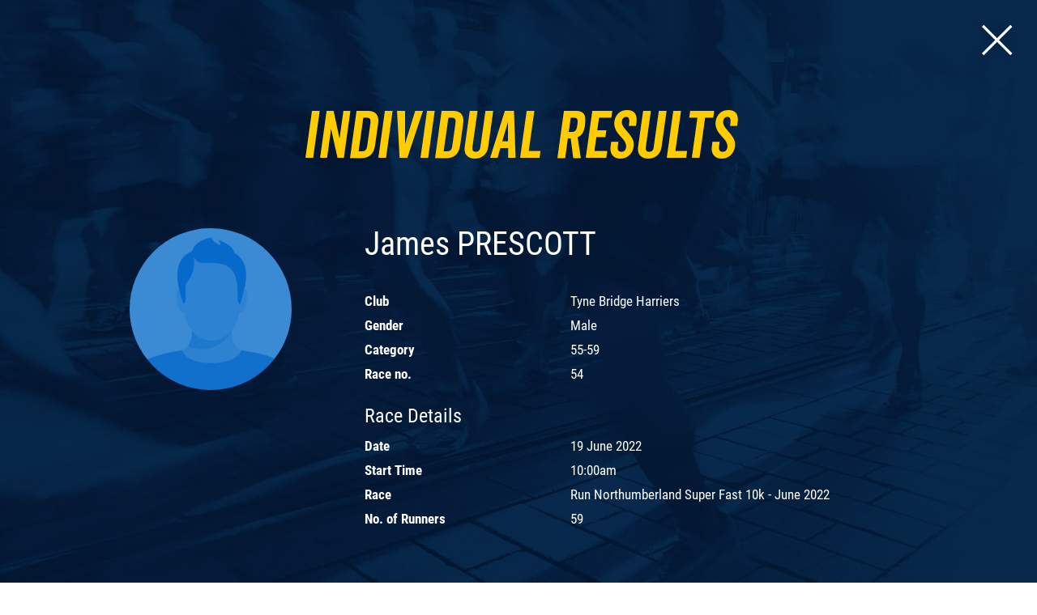

--- FILE ---
content_type: text/html; charset=UTF-8
request_url: https://runnation.co.uk/results/run-northumberland-superfast10k-june-2022/54
body_size: 2016
content:
<!DOCTYPE html>
<html>
<head>
    <meta charset="utf-8">
    <meta http-equiv="X-UA-Compatible" content="IE=edge">
    <meta name="viewport" content="width=device-width, initial-scale=1">
    <title>James PRESCOTT result at Run Northumberland Super Fast 10k - June 2022 - Run Nation</title>
            <link rel="stylesheet" href="https://runnation.co.uk/css/bootstrap.css" type="text/css">
        <link rel="stylesheet" href="https://runnation.co.uk/css/style.css?3faecf43059b79386c139538b442677a">
        <link rel="stylesheet" href="/css/responsive.css?3faecf43059b79386c139538b442677a">
        <!--[if lt IE 9]>
        <link rel="stylesheet" type="text/css" href="https://runnation.co.uk/css/ie.css">
        <![endif]-->
        <link rel="icon" type="image/x-icon" href="/images/favicon.png"/>
    <!-- Global site tag (gtag.js) - Google Analytics -->
<script async src="https://www.googletagmanager.com/gtag/js?id=UA-112821134-1"></script>
<script>
    window.dataLayer = window.dataLayer || [];
    function gtag() {
        dataLayer.push(arguments);
    }
    gtag('js', new Date());
    gtag('config', 'UA-112821134-1');
</script>
</head>
<body class="">

    <div class="background-mixed">

        <a href="/results/run-northumberland-superfast10k-june-2022" class="cls_btn">
            <span id="search_close_icon">
                <i class="ion-ios-close-empty"></i>
            </span>
        </a>

        <div class="my_results">

            <div id="success_top">
                <div class="container">
                    <div class="row">
                        <div class="col-sm-12">
                            <h1 class="heading">Individual Results</h1>
                        </div><!-- col-sm-12 -->
                    </div><!-- row -->
                </div><!-- container -->
            </div><!-- top -->

            <div class="container">
                <div class="row">
                    <div class="col-sm-6">
                        <div id="user_img_left" class="clearfix">
                            <img src="/images/placeholder-male.gif"/>
                        </div><!-- user_img_left -->
                        <div class="user_detail">
                            <h2>James PRESCOTT</h2>
                            <table cellpadding="0" cellspacing="0" border="0" width="100%">
                                <tr>
                                    <th>Club</th>
                                    <td>Tyne Bridge Harriers</td>
                                </tr>
                                <tr>
                                    <th>Gender</th>
                                    <td>Male</td>
                                </tr>
                                <tr>
                                    <th>Category</th>
                                    <td>55-59</td>
                                </tr>
                                <tr>
                                    <th>Race no.</th>
                                    <td>54</td>
                                </tr>
                                                                                                                                                                    </table>
                        </div><!-- user_detail -->
                    </div><!-- col-sm-6 -->
                    <div class="col-sm-6">
                        <div class="user_detail user_detail_right ">
                            <h4>Race Details</h4>
                            <table cellpadding="0" cellspacing="0" border="0" width="100%">
                                <tr>
                                    <th>Date</th>
                                    <td>19 June 2022</td>
                                </tr>
                                <tr>
                                    <th>Start Time</th>
                                    <td>10:00am</td>
                                </tr>
                                <tr>
                                    <th>Race</th>
                                    <td>Run Northumberland Super Fast 10k - June 2022</td>
                                </tr>
                                <tr>
                                    <th>No. of Runners</th>
                                    <td>59</td>
                                </tr>
                            </table>
                        </div><!-- user_detail -->
                    </div><!-- col-sm-6 -->
                </div><!-- row -->
            </div><!-- container -->
        </div><!-- my_account -->


        <!-- My Race -->

        <div>
            <div>
                <div class="sharethis-inline-share-buttons centered"></div>
                <div class="container">

                    <div id="time_section">
                        <div class="row">
                            <div class="col-sm-6">
                                <div class="gun_time">
                                    <p>Chip Time</p>
                                    <h2>00:52:14</h2>
                                </div><!-- gun_time -->
                            </div><!-- col-sm-6 -->
                            <div class="col-sm-6">
                                <div class="gun_time">
                                    <p>Gun Time</p>
                                    <h2>00:52:22</h2>
                                </div><!-- gun_time -->
                            </div><!-- col-sm-6 -->
                        </div><!-- row -->
                    </div><!-- gun_time_section -->
                    <div id="position_circles">
                        <div class="row">
                            <div class="col-sm-3">
                                <h2>Category Position</h2>
                                <div class="circle_category">
                                    <canvas id="stats_circle1">

                                    </canvas>
                                    <div class="circle_content clearfix">
                                        <h3>2<sup>nd</sup></h3>
                                        <p>/ 7</p>
                                    </div>
                                </div>
                            </div><!-- col-sm-4 -->
                            <div class="col-sm-6">
                                <h2>Overall Position</h2>
                                <div class="circle_overall">
                                    <canvas id="stats_circle2">

                                    </canvas>
                                    <div class="circle_content clearfix">
                                        <h3>30<sup>th</sup></h3>
                                        <p>/ 59</p>
                                    </div><!-- gun_time -->
                                </div>
                            </div><!-- col-sm-4 -->
                            <div class="col-sm-3">
                                <h2>Gender Position</h2>
                                <div class="circle_gender">
                                    <canvas id="stats_circle3">

                                    </canvas>
                                    <div class="circle_content clearfix">
                                        <h3>25<sup>th</sup></h3>
                                        <p>/ 39</p>
                                    </div><!-- gun_time -->
                                </div>
                            </div><!-- col-sm-4 -->
                        </div><!-- row -->
                    </div><!-- position_section -->


                </div><!-- container -->
            </div>
        </div>
    </div><!-- page outer -->

        <script src="https://runnation.co.uk/js/modernizr.custom.js"></script>
    <script src="https://code.jquery.com/jquery-3.3.1.min.js" integrity="sha256-FgpCb/KJQlLNfOu91ta32o/NMZxltwRo8QtmkMRdAu8=" crossorigin="anonymous"></script>
    <script src="https://runnation.co.uk/js/bootstrap.js"></script>

    <script type='text/javascript' src='//platform-api.sharethis.com/js/sharethis.js#property=5a5dd741b4d5b800123095d2&product=inline-share-buttons' async='async'></script>
    <script src="https://cdnjs.cloudflare.com/ajax/libs/Chart.js/2.5.0/Chart.min.js"></script>

    <script type="text/javascript">

        new Chart(document.getElementById("stats_circle1"), {
            type: 'doughnut',
            data: {

                datasets: [
                    {
                        labels: [],
                        backgroundColor: ["#0053b1", "#549ee4"],
                        data: [2,7]
                    }
                ]
            },
            options: {
                cutoutPercentage: 70,

                legend: {
                    display: false,

                },
                tooltips: {
                    enabled: false
                }
            }
        });
    </script>

    <script type="text/javascript">

        new Chart(document.getElementById("stats_circle2"), {
            type: 'doughnut',
            data: {

                datasets: [
                    {
                        labels: [],
                        backgroundColor: ["#0053b1", "#549ee4"],
                        data: [30,59]
                    }
                ]
            },
            options: {
                cutoutPercentage: 70,

                legend: {
                    display: false,

                },
                tooltips: {
                    enabled: false
                }
            }
        });
    </script>

    <script type="text/javascript">

        new Chart(document.getElementById("stats_circle3"), {
            type: 'doughnut',
            data: {

                datasets: [
                    {
                        labels: [],
                        backgroundColor: ["#0053b1", "#549ee4"],
                        data: [25,39]
                    }
                ]
            },
            options: {
                cutoutPercentage: 70,

                legend: {
                    display: false,

                },
                tooltips: {
                    enabled: false
                }
            }
        });
    </script>


</body>
</html>
